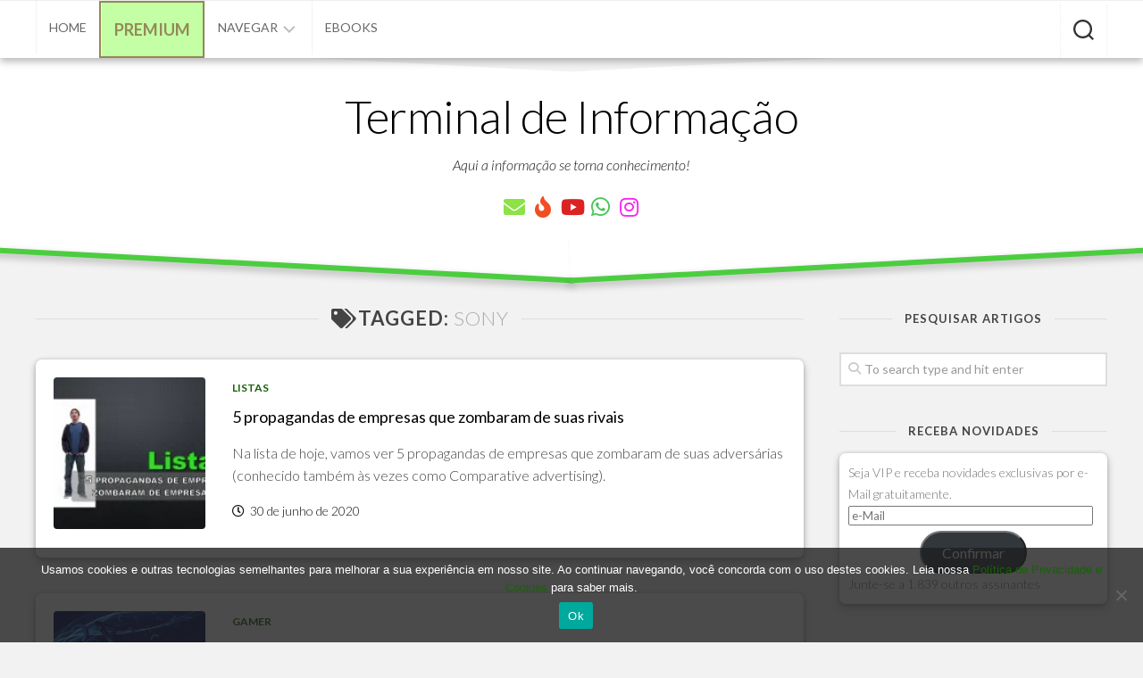

--- FILE ---
content_type: text/html; charset=utf-8
request_url: https://www.google.com/recaptcha/api2/aframe
body_size: 266
content:
<!DOCTYPE HTML><html><head><meta http-equiv="content-type" content="text/html; charset=UTF-8"></head><body><script nonce="1Qcgq8iMv_UNdtcWRVv1EA">/** Anti-fraud and anti-abuse applications only. See google.com/recaptcha */ try{var clients={'sodar':'https://pagead2.googlesyndication.com/pagead/sodar?'};window.addEventListener("message",function(a){try{if(a.source===window.parent){var b=JSON.parse(a.data);var c=clients[b['id']];if(c){var d=document.createElement('img');d.src=c+b['params']+'&rc='+(localStorage.getItem("rc::a")?sessionStorage.getItem("rc::b"):"");window.document.body.appendChild(d);sessionStorage.setItem("rc::e",parseInt(sessionStorage.getItem("rc::e")||0)+1);localStorage.setItem("rc::h",'1768569428000');}}}catch(b){}});window.parent.postMessage("_grecaptcha_ready", "*");}catch(b){}</script></body></html>

--- FILE ---
content_type: text/javascript
request_url: https://terminaldeinformacao.com/wp-content/boost-cache/static/818d45684d.min.js
body_size: 6317
content:
if(window.NodeList&&!NodeList.prototype.forEach){NodeList.prototype.forEach=function(callback,thisArg){thisArg=thisArg||window;for(var i=0;i<this.length;i++){callback.call(thisArg,this[i],i,this)}}}
window.alxMediaMenu={init:function(args){var self=this,navs=document.querySelectorAll(args.selector);if(!navs.length){return}
navs.forEach(function(nav){var menuToggler=nav.querySelector('.menu-toggle');if(!nav.querySelector('ul')&&nav.querySelector('.menu-toggle')){nav.querySelector('.menu-toggle').style.display='none'}
if(!nav.classList.contains('nav-menu')){nav.classList.add('nav-menu')}
self.toggleHoverEventListeners(nav);nav.querySelectorAll('a,button').forEach(function(link){link.addEventListener('focus',window.alxMediaMenu.toggleFocus,!0);link.addEventListener('blur',window.alxMediaMenu.toggleFocus,!0)});menuToggler.addEventListener('click',function(){if(nav.classList.contains('toggled')){menuToggler.setAttribute('aria-expanded','false');nav.classList.remove('toggled')}else{menuToggler.setAttribute('aria-expanded','true');nav.classList.add('toggled')}});document.addEventListener('click',function(event){if(!nav.contains(event.target)){nav.classList.remove('toggled');nav.querySelectorAll('button.active,.sub-menu.active').forEach(function(el){el.classList.remove('active')});menuToggler.setAttribute('aria-expanded','false')}})});window.alxMediaMenu.toggleMobile(args.selector,args.breakpoint);window.addEventListener('resize',function(){if(!window.resizeDebouncedTimeout){window.resizeDebouncedTimeout=setTimeout(function(){window.resizeDebouncedTimeout=null;window.alxMediaMenu.toggleMobile(args.selector,args.breakpoint)},250)}});document.querySelectorAll(args.selector).forEach(function(el){window.alxMediaMenu.toggleFocusTouch(el)})},toggleItem:function(el){var parentLi=this.helper.firstAncestorMatch(el,'li'),parentUl=this.helper.firstAncestorMatch(el,'ul'),ul=parentLi.querySelector('ul.sub-menu');parentLi.classList.remove('hover');ul.setAttribute('tabindex','-1');this.helper.toggleClass(ul,'active');this.helper.toggleClass(el,'active');parentUl.querySelectorAll('ul.sub-menu').forEach(function(subMenu){var subMenuButton;if(!parentLi.contains(subMenu)){subMenu.classList.remove('active');subMenuButton=subMenu.parentNode.querySelector('button.active');if(subMenuButton){subMenuButton.classList.remove('active')}}})},toggleMobile:function(selector,breakpoint){var self=this,screenWidth=window.innerWidth||document.documentElement.clientWidth||document.body.clientWidth,navs=document.body.querySelectorAll(selector),isMobile;breakpoint=breakpoint||720;isMobile=breakpoint>screenWidth;if(isMobile){navs.forEach(function(nav){if(!nav.classList.contains('mobile')){nav.classList.add('mobile');self.toggleHoverEventListeners(nav)}})}else{navs.forEach(function(nav){if(nav.classList.contains('mobile')){nav.classList.remove('mobile');self.toggleHoverEventListeners(nav)}})}},liMouseEnterEvent:function(){this.classList.add('hover')},liMouseLeaveEvent:function(){this.classList.remove('hover')},toggleHoverEventListeners:function(nav){if(nav.classList.contains('mobile')){this.removeHoverEventListeners(nav)}else{this.addHoverEventListeners(nav)}},addHoverEventListeners:function(nav){nav.querySelectorAll('li').forEach(function(li){li.addEventListener('mouseenter',window.alxMediaMenu.liMouseEnterEvent);li.addEventListener('mouseleave',window.alxMediaMenu.liMouseLeaveEvent)})},removeHoverEventListeners:function(nav){nav.querySelectorAll('li').forEach(function(li){li.removeEventListener('mouseenter',window.alxMediaMenu.liMouseEnterEvent);li.removeEventListener('mouseleave',window.alxMediaMenu.liMouseLeaveEvent)})},toggleFocus:function(){var self=this;while(-1===self.className.indexOf('nav-menu')){if('li'===self.tagName.toLowerCase()){if(-1!==self.className.indexOf('focus')){self.className=self.className.replace(' focus','')}else{self.className+=' focus'}}
self=self.parentElement}},toggleFocusTouch:function(el){var touchStartFn,parentLinks=el.querySelectorAll('.menu-item-has-children > a, .page_item_has_children > a');if('ontouchstart' in window){touchStartFn=function(e){var menuItem=this.parentNode;if(!menuItem.classList.contains('focus')){e.preventDefault();menuItem.parentNode.children.forEach(function(child){if(menuItem!==child){child.classList.remove('focus')}});menuItem.classList.add('focus')}else{menuItem.classList.remove('focus')}};parentLinks.forEach(function(parentLink){parentLink.addEventListener('touchstart',touchStartFn,!1)})}},helper:{toggleClass:function(el,className){if(el.classList.contains(className)){el.classList.remove(className)}else{el.classList.add(className)}},firstAncestorMatch:function(el,selector){if(el.parentNode.matches(selector)){return el.parentNode}
return this.firstAncestorMatch(el.parentNode,selector)}}};window.alxMediaMenu.init({selector:'.main-navigation.nav-menu',breakpoint:720});
!function(e){"function"==typeof define&&define.amd?define(["jquery"],e):"object"==typeof exports?module.exports=e(require("jquery")):e(jQuery)}(function(s){var c,l,u=!(s.detectSwipe={version:"2.1.2",enabled:"ontouchstart"in document.documentElement,preventDefault:!0,threshold:20});function f(){this.removeEventListener("touchmove",t),this.removeEventListener("touchend",f),u=!1}function t(e){if(s.detectSwipe.preventDefault&&e.preventDefault(),u){var t,n=e.touches[0].pageX,i=e.touches[0].pageY,r=c-n,a=l-i,o=window.devicePixelRatio||1;Math.abs(r)*o>=s.detectSwipe.threshold?t=0<r?"left":"right":Math.abs(a)*o>=s.detectSwipe.threshold&&(t=0<a?"up":"down"),t&&(f.call(this),s(this).trigger("swipe",t).trigger("swipe"+t))}}function e(e){1==e.touches.length&&(c=e.touches[0].pageX,l=e.touches[0].pageY,u=!0,this.addEventListener("touchmove",t,!1),this.addEventListener("touchend",f,!1))}s.event.special.swipe={setup:function(){this.addEventListener&&this.addEventListener("touchstart",e,!1)}},s.each(["left","up","down","right"],function(){s.event.special["swipe"+this]={setup:function(){s(this).on("swipe",s.noop)}}})}),function(u){"use strict";if(void 0!==u)if(u.fn.jquery.match(/-ajax/))"console"in window&&window.console.info("Featherlight needs regular jQuery, not the slim version.");else{var i=[],r=function(t){return i=u.grep(i,function(e){return e!==t&&0<e.$instance.closest("body").length})},a={allow:1,allowfullscreen:1,frameborder:1,height:1,longdesc:1,marginheight:1,marginwidth:1,mozallowfullscreen:1,name:1,referrerpolicy:1,sandbox:1,scrolling:1,src:1,srcdoc:1,style:1,webkitallowfullscreen:1,width:1},n={keyup:"onKeyUp",resize:"onResize"},o=function(e){u.each(c.opened().reverse(),function(){if(!e.isDefaultPrevented()&&!1===this[n[e.type]](e))return e.preventDefault(),e.stopPropagation(),!1})},s=function(e){if(e!==c._globalHandlerInstalled){c._globalHandlerInstalled=e;var t=u.map(n,function(e,t){return t+"."+c.prototype.namespace}).join(" ");u(window)[e?"on":"off"](t,o)}};c.prototype={constructor:c,namespace:"featherlight",targetAttr:"data-featherlight",variant:null,resetCss:!1,background:null,openTrigger:"click",closeTrigger:"click",filter:null,root:"body",openSpeed:250,closeSpeed:250,closeOnClick:"background",closeOnEsc:!0,closeIcon:"&#10005;",loading:"",persist:!1,otherClose:null,beforeOpen:u.noop,beforeContent:u.noop,beforeClose:u.noop,afterOpen:u.noop,afterContent:u.noop,afterClose:u.noop,onKeyUp:u.noop,onResize:u.noop,type:null,contentFilters:["jquery","image","html","ajax","iframe","text"],setup:function(e,t){"object"!=typeof e||e instanceof u!=!1||t||(t=e,e=void 0);var n=u.extend(this,t,{target:e}),i=n.resetCss?n.namespace+"-reset":n.namespace,r=u(n.background||['<div class="'+i+"-loading "+i+'">','<div class="'+i+'-content">','<button class="'+i+"-close-icon "+n.namespace+'-close" aria-label="Close">',n.closeIcon,"</button>",'<div class="'+n.namespace+'-inner">'+n.loading+"</div>","</div>","</div>"].join("")),a="."+n.namespace+"-close"+(n.otherClose?","+n.otherClose:"");return n.$instance=r.clone().addClass(n.variant),n.$instance.on(n.closeTrigger+"."+n.namespace,function(e){if(!e.isDefaultPrevented()){var t=u(e.target);("background"===n.closeOnClick&&t.is("."+n.namespace)||"anywhere"===n.closeOnClick||t.closest(a).length)&&(n.close(e),e.preventDefault())}}),this},getContent:function(){if(!1!==this.persist&&this.$content)return this.$content;var t=this,e=this.constructor.contentFilters,n=function(e){return t.$currentTarget&&t.$currentTarget.attr(e)},i=n(t.targetAttr),r=t.target||i||"",a=e[t.type];if(!a&&r in e&&(a=e[r],r=t.target&&i),r=r||n("href")||"",!a)for(var o in e)t[o]&&(a=e[o],r=t[o]);if(!a){var s=r;if(r=null,u.each(t.contentFilters,function(){return(a=e[this]).test&&(r=a.test(s)),!r&&a.regex&&s.match&&s.match(a.regex)&&(r=s),!r}),!r)return"console"in window&&window.console.error("Featherlight: no content filter found "+(s?' for "'+s+'"':" (no target specified)")),!1}return a.process.call(t,r)},setContent:function(e){return this.$instance.removeClass(this.namespace+"-loading"),this.$instance.toggleClass(this.namespace+"-iframe",e.is("iframe")),this.$instance.find("."+this.namespace+"-inner").not(e).slice(1).remove().end().replaceWith(u.contains(this.$instance[0],e[0])?"":e),this.$content=e.addClass(this.namespace+"-inner"),this},open:function(t){var n=this;if(n.$instance.hide().appendTo(n.root),!(t&&t.isDefaultPrevented()||!1===n.beforeOpen(t))){t&&t.preventDefault();var e=n.getContent();if(e)return i.push(n),s(!0),n.$instance.fadeIn(n.openSpeed),n.beforeContent(t),u.when(e).always(function(e){n.setContent(e),n.afterContent(t)}).then(n.$instance.promise()).done(function(){n.afterOpen(t)})}return n.$instance.detach(),u.Deferred().reject().promise()},close:function(e){var t=this,n=u.Deferred();return!1===t.beforeClose(e)?n.reject():(0===r(t).length&&s(!1),t.$instance.fadeOut(t.closeSpeed,function(){t.$instance.detach(),t.afterClose(e),n.resolve()})),n.promise()},resize:function(e,t){if(e&&t){this.$content.css("width","").css("height","");var n=Math.max(e/(this.$content.parent().width()-1),t/(this.$content.parent().height()-1));1<n&&(n=t/Math.floor(t/n),this.$content.css("width",e/n+"px").css("height",t/n+"px"))}},chainCallbacks:function(e){for(var t in e)this[t]=u.proxy(e[t],this,u.proxy(this[t],this))}},u.extend(c,{id:0,autoBind:"[data-featherlight]",defaults:c.prototype,contentFilters:{jquery:{regex:/^[#.]\w/,test:function(e){return e instanceof u&&e},process:function(e){return!1!==this.persist?u(e):u(e).clone(!0)}},image:{regex:/\.(png|jpg|jpeg|gif|tiff?|bmp|svg)(\?\S*)?$/i,process:function(e){var t=u.Deferred(),n=new Image,i=u('<img src="'+e+'" alt="" class="'+this.namespace+'-image" />');return n.onload=function(){i.naturalWidth=n.width,i.naturalHeight=n.height,t.resolve(i)},n.onerror=function(){t.reject(i)},n.src=e,t.promise()}},html:{regex:/^\s*<[\w!][^<]*>/,process:function(e){return u(e)}},ajax:{regex:/./,process:function(e){var n=u.Deferred(),i=u("<div></div>").load(e,function(e,t){"error"!==t&&n.resolve(i.contents()),n.fail()});return n.promise()}},iframe:{process:function(e){var t=new u.Deferred,n=u("<iframe/>"),i=function(e,t){var n={},i=new RegExp("^"+t+"([A-Z])(.*)");for(var r in e){var a=r.match(i);a&&(n[(a[1]+a[2].replace(/([A-Z])/g,"-$1")).toLowerCase()]=e[r])}return n}(this,"iframe"),r=function(e,t){var n={};for(var i in e)i in t&&(n[i]=e[i],delete e[i]);return n}(i,a);return n.hide().attr("src",e).attr(r).css(i).on("load",function(){t.resolve(n.show())}).appendTo(this.$instance.find("."+this.namespace+"-content")),t.promise()}},text:{process:function(e){return u("<div>",{text:e})}}},functionAttributes:["beforeOpen","afterOpen","beforeContent","afterContent","beforeClose","afterClose"],readElementConfig:function(e,t){var i=this,r=new RegExp("^data-"+t+"-(.*)"),a={};return e&&e.attributes&&u.each(e.attributes,function(){var e=this.name.match(r);if(e){var t=this.value,n=u.camelCase(e[1]);if(0<=u.inArray(n,i.functionAttributes))t=new Function(t);else try{t=JSON.parse(t)}catch(e){}a[n]=t}}),a},extend:function(e,t){var n=function(){this.constructor=e};return n.prototype=this.prototype,e.prototype=new n,e.__super__=this.prototype,u.extend(e,this,t),e.defaults=e.prototype,e},attach:function(r,a,o){var s=this;"object"!=typeof a||a instanceof u!=!1||o||(o=a,a=void 0);var c,e=(o=u.extend({},o)).namespace||s.defaults.namespace,l=u.extend({},s.defaults,s.readElementConfig(r[0],e),o),t=function(e){var t=u(e.currentTarget),n=u.extend({$source:r,$currentTarget:t},s.readElementConfig(r[0],l.namespace),s.readElementConfig(e.currentTarget,l.namespace),o),i=c||t.data("featherlight-persisted")||new s(a,n);"shared"===i.persist?c=i:!1!==i.persist&&t.data("featherlight-persisted",i),n.$currentTarget.blur&&n.$currentTarget.blur(),i.open(e)};return r.on(l.openTrigger+"."+l.namespace,l.filter,t),{filter:l.filter,handler:t}},current:function(){var e=this.opened();return e[e.length-1]||null},opened:function(){var t=this;return r(),u.grep(i,function(e){return e instanceof t})},close:function(e){var t=this.current();if(t)return t.close(e)},_onReady:function(){var i=this;if(i.autoBind){var r=u(i.autoBind);r.each(function(){i.attach(u(this))}),u(document).on("click",i.autoBind,function(e){if(!e.isDefaultPrevented()){var t=u(e.currentTarget);if(r.length!==(r=r.add(t)).length){var n=i.attach(t);(!n.filter||0<u(e.target).parentsUntil(t,n.filter).length)&&n.handler(e)}}})}},_callbackChain:{onKeyUp:function(e,t){return 27===t.keyCode?(this.closeOnEsc&&u.featherlight.close(t),!1):e(t)},beforeOpen:function(e,t){return u(document.documentElement).addClass("with-featherlight"),this._previouslyActive=document.activeElement,this._$previouslyTabbable=u("a, input, select, textarea, iframe, button, iframe, [contentEditable=true]").not("[tabindex]").not(this.$instance.find("button")),this._$previouslyWithTabIndex=u("[tabindex]").not('[tabindex="-1"]'),this._previousWithTabIndices=this._$previouslyWithTabIndex.map(function(e,t){return u(t).attr("tabindex")}),this._$previouslyWithTabIndex.add(this._$previouslyTabbable).attr("tabindex",-1),document.activeElement.blur&&document.activeElement.blur(),e(t)},afterClose:function(e,t){var n=e(t),i=this;return this._$previouslyTabbable.removeAttr("tabindex"),this._$previouslyWithTabIndex.each(function(e,t){u(t).attr("tabindex",i._previousWithTabIndices[e])}),this._previouslyActive.focus(),0===c.opened().length&&u(document.documentElement).removeClass("with-featherlight"),n},onResize:function(e,t){return this.resize(this.$content.naturalWidth,this.$content.naturalHeight),e(t)},afterContent:function(e,t){var n=e(t);return this.$instance.find("[autofocus]:not([disabled])").focus(),this.onResize(t),n}}}),u.featherlight=c,u.fn.featherlight=function(e,t){return c.attach(this,e,t),this},u(document).ready(function(){c._onReady()})}else"console"in window&&window.console.info("Too much lightness, Featherlight needs jQuery.");function c(e,t){if(!(this instanceof c)){var n=new c(e,t);return n.open(),n}this.id=c.id++,this.setup(e,t),this.chainCallbacks(c._callbackChain)}}(jQuery),function(a){"use strict";var e=function(e){window.console&&window.console.warn&&window.console.warn("FeatherlightGallery: "+e)};if(void 0===a)return e("Too much lightness, Featherlight needs jQuery.");if(!a.featherlight)return e("Load the featherlight plugin before the gallery plugin");var t="ontouchstart"in window||window.DocumentTouch&&document instanceof DocumentTouch,n=a.event&&a.event.special.swipeleft&&a,i=window.Hammer&&function(e){var t=new window.Hammer.Manager(e[0]);return t.add(new window.Hammer.Swipe),t},r=t&&(n||i);t&&!r&&e("No compatible swipe library detected; one must be included before featherlightGallery for swipe motions to navigate the galleries.");var o={afterClose:function(e,t){var n=this;return n.$instance.off("next."+n.namespace+" previous."+n.namespace),n._swiper&&(n._swiper.off("swipeleft",n._swipeleft).off("swiperight",n._swiperight),n._swiper=null),e(t)},beforeOpen:function(e,t){var n=this;return n.$instance.on("next."+n.namespace+" previous."+n.namespace,function(e){var t="next"===e.type?1:-1;n.navigateTo(n.currentNavigation()+t)}),r&&(n._swiper=r(n.$instance).on("swipeleft",n._swipeleft=function(){n.$instance.trigger("next")}).on("swiperight",n._swiperight=function(){n.$instance.trigger("previous")}),n.$instance.addClass(this.namespace+"-swipe-aware",r)),n.$instance.find("."+n.namespace+"-content").append(n.createNavigation("previous")).append(n.createNavigation("next")),e(t)},beforeContent:function(e,t){var n=this.currentNavigation(),i=this.slides().length;return this.$instance.toggleClass(this.namespace+"-first-slide",0===n).toggleClass(this.namespace+"-last-slide",n===i-1),e(t)},onKeyUp:function(e,t){var n={37:"previous",39:"next"}[t.keyCode];return n?(this.$instance.trigger(n),!1):e(t)}};function s(e,t){if(!(this instanceof s)){var n=new s(a.extend({$source:e,$currentTarget:e.first()},t));return n.open(),n}a.featherlight.apply(this,arguments),this.chainCallbacks(o)}a.featherlight.extend(s,{autoBind:"[data-featherlight-gallery]"}),a.extend(s.prototype,{previousIcon:"&#9664;",nextIcon:"&#9654;",galleryFadeIn:100,galleryFadeOut:300,slides:function(){return this.filter?this.$source.find(this.filter):this.$source},images:function(){return e("images is deprecated, please use slides instead"),this.slides()},currentNavigation:function(){return this.slides().index(this.$currentTarget)},navigateTo:function(e){var t=this,n=t.slides(),i=n.length,r=t.$instance.find("."+t.namespace+"-inner");return e=(e%i+i)%i,t.$currentTarget=n.eq(e),t.beforeContent(),a.when(t.getContent(),r.fadeTo(t.galleryFadeOut,.2)).always(function(e){t.setContent(e),t.afterContent(),e.fadeTo(t.galleryFadeIn,1)})},createNavigation:function(t){var n=this;return a('<span title="'+t+'" class="'+this.namespace+"-"+t+'"><span>'+this[t+"Icon"]+"</span></span>").click(function(e){a(this).trigger(t+"."+n.namespace),e.preventDefault()})}}),a.featherlightGallery=s,a.fn.featherlightGallery=function(e){return s.attach(this,e),this},a(document).ready(function(){s._onReady()})}(jQuery),function(e,i,t){"use strict";var n=i(document.body);function r(e,t){return/(.png|.jpg|.jpeg|.gif|.tiff|.bmp)$/.test(i(t).attr("href").toLowerCase().split("?")[0].split("#")[0])}function a(e,t){var n=i(t).find("a[data-featherlight]");n.attr("data-featherlight")&&n.featherlightGallery({previousIcon:"",nextIcon:""})}function o(){var e;i.featherlight.defaults.closeIcon="",n.find("a[href]").filter(r).attr("data-featherlight","image"),0!==(e=n.find('[class*="gallery"]')).length&&i.each(e,a),n.hasClass("wp-featherlight-captions")&&(i.featherlight.prototype.afterContent=function(){var e=this.$instance,t=function(e){var t=e.parent().find(".wp-caption-text");if(0!==t.length)return t;var n=e.parent().find("figcaption");if(0!==n.length)return n;var i=e.parents(".gallery-item");if(0!==i.length)return i.find(".wp-caption-text");var r=e.parents(".blocks-gallery-item");if(0!==r.length)return r.find("figcaption");var a=e.parents(".tiled-gallery-item");return 0!==a.length?a.find(".tiled-gallery-caption"):""}(this.$currentTarget);e.find(".caption").remove(),0!==t.length&&(i('<div class="caption">').appendTo(e.find(".featherlight-content"))[0].innerHTML=t.html())})}i(document).ready(function(){o()})}(0,jQuery);;